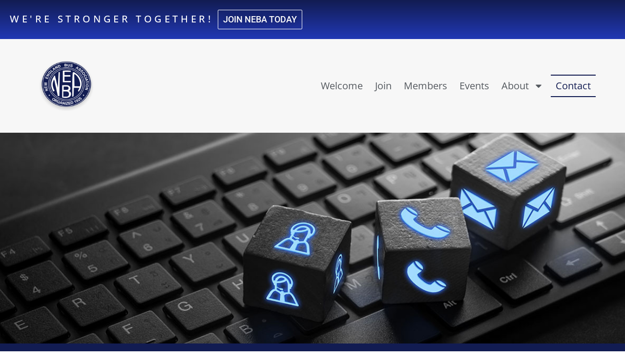

--- FILE ---
content_type: text/html; charset=UTF-8
request_url: https://newenglandbus.org/contact/
body_size: 12743
content:
<!doctype html>
<html lang="en-US">
<head>
	<meta charset="UTF-8">
	<meta name="viewport" content="width=device-width, initial-scale=1">
	<link rel="profile" href="https://gmpg.org/xfn/11">
	<meta name='robots' content='index, follow, max-image-preview:large, max-snippet:-1, max-video-preview:-1' />
	<style>img:is([sizes="auto" i], [sizes^="auto," i]) { contain-intrinsic-size: 3000px 1500px }</style>
	
	<!-- This site is optimized with the Yoast SEO plugin v26.8 - https://yoast.com/product/yoast-seo-wordpress/ -->
	<title>Contact - New England Bus Association</title>
	<link rel="canonical" href="https://newenglandbus.org/contact/" />
	<meta property="og:locale" content="en_US" />
	<meta property="og:type" content="article" />
	<meta property="og:title" content="Contact - New England Bus Association" />
	<meta property="og:description" content="Send Us A Message We love to hear from our members! Need Assistance? Reach Out To Us! Sending Mail? 10 Halifax Street Boston, MA 02130 Email Us" />
	<meta property="og:url" content="https://newenglandbus.org/contact/" />
	<meta property="og:site_name" content="New England Bus Association" />
	<meta property="article:modified_time" content="2024-05-31T14:59:57+00:00" />
	<meta property="og:image" content="https://newenglandbus.org/wp-content/uploads/2022/06/09.png" />
	<meta name="twitter:card" content="summary_large_image" />
	<meta name="twitter:label1" content="Est. reading time" />
	<meta name="twitter:data1" content="1 minute" />
	<script type="application/ld+json" class="yoast-schema-graph">{"@context":"https://schema.org","@graph":[{"@type":"WebPage","@id":"https://newenglandbus.org/contact/","url":"https://newenglandbus.org/contact/","name":"Contact - New England Bus Association","isPartOf":{"@id":"https://ub8.87a.myftpupload.com/#website"},"primaryImageOfPage":{"@id":"https://newenglandbus.org/contact/#primaryimage"},"image":{"@id":"https://newenglandbus.org/contact/#primaryimage"},"thumbnailUrl":"https://newenglandbus.org/wp-content/uploads/2022/06/09.png","datePublished":"2022-06-04T15:14:38+00:00","dateModified":"2024-05-31T14:59:57+00:00","breadcrumb":{"@id":"https://newenglandbus.org/contact/#breadcrumb"},"inLanguage":"en-US","potentialAction":[{"@type":"ReadAction","target":["https://newenglandbus.org/contact/"]}]},{"@type":"ImageObject","inLanguage":"en-US","@id":"https://newenglandbus.org/contact/#primaryimage","url":"https://newenglandbus.org/wp-content/uploads/2022/06/09.png","contentUrl":"https://newenglandbus.org/wp-content/uploads/2022/06/09.png","width":294,"height":294},{"@type":"BreadcrumbList","@id":"https://newenglandbus.org/contact/#breadcrumb","itemListElement":[{"@type":"ListItem","position":1,"name":"Home","item":"https://newenglandbus.org/"},{"@type":"ListItem","position":2,"name":"Contact"}]},{"@type":"WebSite","@id":"https://ub8.87a.myftpupload.com/#website","url":"https://ub8.87a.myftpupload.com/","name":"New England Bus Association","description":"Stronger Together in the Northeast","publisher":{"@id":"https://ub8.87a.myftpupload.com/#organization"},"potentialAction":[{"@type":"SearchAction","target":{"@type":"EntryPoint","urlTemplate":"https://ub8.87a.myftpupload.com/?s={search_term_string}"},"query-input":{"@type":"PropertyValueSpecification","valueRequired":true,"valueName":"search_term_string"}}],"inLanguage":"en-US"},{"@type":"Organization","@id":"https://ub8.87a.myftpupload.com/#organization","name":"New England Bus Association","url":"https://ub8.87a.myftpupload.com/","logo":{"@type":"ImageObject","inLanguage":"en-US","@id":"https://ub8.87a.myftpupload.com/#/schema/logo/image/","url":"https://newenglandbus.org/wp-content/uploads/2022/06/neba_directory.jpg","contentUrl":"https://newenglandbus.org/wp-content/uploads/2022/06/neba_directory.jpg","width":300,"height":225,"caption":"New England Bus Association"},"image":{"@id":"https://ub8.87a.myftpupload.com/#/schema/logo/image/"}}]}</script>
	<!-- / Yoast SEO plugin. -->


<link rel="alternate" type="application/rss+xml" title="New England Bus Association &raquo; Feed" href="https://newenglandbus.org/feed/" />
<link rel="alternate" type="application/rss+xml" title="New England Bus Association &raquo; Comments Feed" href="https://newenglandbus.org/comments/feed/" />
<link rel="alternate" type="text/calendar" title="New England Bus Association &raquo; iCal Feed" href="https://newenglandbus.org/calendar/?ical=1" />
<script>
window._wpemojiSettings = {"baseUrl":"https:\/\/s.w.org\/images\/core\/emoji\/16.0.1\/72x72\/","ext":".png","svgUrl":"https:\/\/s.w.org\/images\/core\/emoji\/16.0.1\/svg\/","svgExt":".svg","source":{"concatemoji":"https:\/\/newenglandbus.org\/wp-includes\/js\/wp-emoji-release.min.js?ver=6.8.3"}};
/*! This file is auto-generated */
!function(s,n){var o,i,e;function c(e){try{var t={supportTests:e,timestamp:(new Date).valueOf()};sessionStorage.setItem(o,JSON.stringify(t))}catch(e){}}function p(e,t,n){e.clearRect(0,0,e.canvas.width,e.canvas.height),e.fillText(t,0,0);var t=new Uint32Array(e.getImageData(0,0,e.canvas.width,e.canvas.height).data),a=(e.clearRect(0,0,e.canvas.width,e.canvas.height),e.fillText(n,0,0),new Uint32Array(e.getImageData(0,0,e.canvas.width,e.canvas.height).data));return t.every(function(e,t){return e===a[t]})}function u(e,t){e.clearRect(0,0,e.canvas.width,e.canvas.height),e.fillText(t,0,0);for(var n=e.getImageData(16,16,1,1),a=0;a<n.data.length;a++)if(0!==n.data[a])return!1;return!0}function f(e,t,n,a){switch(t){case"flag":return n(e,"\ud83c\udff3\ufe0f\u200d\u26a7\ufe0f","\ud83c\udff3\ufe0f\u200b\u26a7\ufe0f")?!1:!n(e,"\ud83c\udde8\ud83c\uddf6","\ud83c\udde8\u200b\ud83c\uddf6")&&!n(e,"\ud83c\udff4\udb40\udc67\udb40\udc62\udb40\udc65\udb40\udc6e\udb40\udc67\udb40\udc7f","\ud83c\udff4\u200b\udb40\udc67\u200b\udb40\udc62\u200b\udb40\udc65\u200b\udb40\udc6e\u200b\udb40\udc67\u200b\udb40\udc7f");case"emoji":return!a(e,"\ud83e\udedf")}return!1}function g(e,t,n,a){var r="undefined"!=typeof WorkerGlobalScope&&self instanceof WorkerGlobalScope?new OffscreenCanvas(300,150):s.createElement("canvas"),o=r.getContext("2d",{willReadFrequently:!0}),i=(o.textBaseline="top",o.font="600 32px Arial",{});return e.forEach(function(e){i[e]=t(o,e,n,a)}),i}function t(e){var t=s.createElement("script");t.src=e,t.defer=!0,s.head.appendChild(t)}"undefined"!=typeof Promise&&(o="wpEmojiSettingsSupports",i=["flag","emoji"],n.supports={everything:!0,everythingExceptFlag:!0},e=new Promise(function(e){s.addEventListener("DOMContentLoaded",e,{once:!0})}),new Promise(function(t){var n=function(){try{var e=JSON.parse(sessionStorage.getItem(o));if("object"==typeof e&&"number"==typeof e.timestamp&&(new Date).valueOf()<e.timestamp+604800&&"object"==typeof e.supportTests)return e.supportTests}catch(e){}return null}();if(!n){if("undefined"!=typeof Worker&&"undefined"!=typeof OffscreenCanvas&&"undefined"!=typeof URL&&URL.createObjectURL&&"undefined"!=typeof Blob)try{var e="postMessage("+g.toString()+"("+[JSON.stringify(i),f.toString(),p.toString(),u.toString()].join(",")+"));",a=new Blob([e],{type:"text/javascript"}),r=new Worker(URL.createObjectURL(a),{name:"wpTestEmojiSupports"});return void(r.onmessage=function(e){c(n=e.data),r.terminate(),t(n)})}catch(e){}c(n=g(i,f,p,u))}t(n)}).then(function(e){for(var t in e)n.supports[t]=e[t],n.supports.everything=n.supports.everything&&n.supports[t],"flag"!==t&&(n.supports.everythingExceptFlag=n.supports.everythingExceptFlag&&n.supports[t]);n.supports.everythingExceptFlag=n.supports.everythingExceptFlag&&!n.supports.flag,n.DOMReady=!1,n.readyCallback=function(){n.DOMReady=!0}}).then(function(){return e}).then(function(){var e;n.supports.everything||(n.readyCallback(),(e=n.source||{}).concatemoji?t(e.concatemoji):e.wpemoji&&e.twemoji&&(t(e.twemoji),t(e.wpemoji)))}))}((window,document),window._wpemojiSettings);
</script>
<style id='wp-emoji-styles-inline-css'>

	img.wp-smiley, img.emoji {
		display: inline !important;
		border: none !important;
		box-shadow: none !important;
		height: 1em !important;
		width: 1em !important;
		margin: 0 0.07em !important;
		vertical-align: -0.1em !important;
		background: none !important;
		padding: 0 !important;
	}
</style>
<link rel='stylesheet' id='Connections_Directory/Block/Carousel/Style-css' href='//newenglandbus.org/wp-content/plugins/connections/assets/dist/block/carousel/style.css?ver=1731711569' media='all' />
<link rel='stylesheet' id='Connections_Directory/Block/Team/Style-css' href='//newenglandbus.org/wp-content/plugins/connections/assets/dist/block/team/style.css?ver=1731711569' media='all' />
<style id='global-styles-inline-css'>
:root{--wp--preset--aspect-ratio--square: 1;--wp--preset--aspect-ratio--4-3: 4/3;--wp--preset--aspect-ratio--3-4: 3/4;--wp--preset--aspect-ratio--3-2: 3/2;--wp--preset--aspect-ratio--2-3: 2/3;--wp--preset--aspect-ratio--16-9: 16/9;--wp--preset--aspect-ratio--9-16: 9/16;--wp--preset--color--black: #000000;--wp--preset--color--cyan-bluish-gray: #abb8c3;--wp--preset--color--white: #ffffff;--wp--preset--color--pale-pink: #f78da7;--wp--preset--color--vivid-red: #cf2e2e;--wp--preset--color--luminous-vivid-orange: #ff6900;--wp--preset--color--luminous-vivid-amber: #fcb900;--wp--preset--color--light-green-cyan: #7bdcb5;--wp--preset--color--vivid-green-cyan: #00d084;--wp--preset--color--pale-cyan-blue: #8ed1fc;--wp--preset--color--vivid-cyan-blue: #0693e3;--wp--preset--color--vivid-purple: #9b51e0;--wp--preset--gradient--vivid-cyan-blue-to-vivid-purple: linear-gradient(135deg,rgba(6,147,227,1) 0%,rgb(155,81,224) 100%);--wp--preset--gradient--light-green-cyan-to-vivid-green-cyan: linear-gradient(135deg,rgb(122,220,180) 0%,rgb(0,208,130) 100%);--wp--preset--gradient--luminous-vivid-amber-to-luminous-vivid-orange: linear-gradient(135deg,rgba(252,185,0,1) 0%,rgba(255,105,0,1) 100%);--wp--preset--gradient--luminous-vivid-orange-to-vivid-red: linear-gradient(135deg,rgba(255,105,0,1) 0%,rgb(207,46,46) 100%);--wp--preset--gradient--very-light-gray-to-cyan-bluish-gray: linear-gradient(135deg,rgb(238,238,238) 0%,rgb(169,184,195) 100%);--wp--preset--gradient--cool-to-warm-spectrum: linear-gradient(135deg,rgb(74,234,220) 0%,rgb(151,120,209) 20%,rgb(207,42,186) 40%,rgb(238,44,130) 60%,rgb(251,105,98) 80%,rgb(254,248,76) 100%);--wp--preset--gradient--blush-light-purple: linear-gradient(135deg,rgb(255,206,236) 0%,rgb(152,150,240) 100%);--wp--preset--gradient--blush-bordeaux: linear-gradient(135deg,rgb(254,205,165) 0%,rgb(254,45,45) 50%,rgb(107,0,62) 100%);--wp--preset--gradient--luminous-dusk: linear-gradient(135deg,rgb(255,203,112) 0%,rgb(199,81,192) 50%,rgb(65,88,208) 100%);--wp--preset--gradient--pale-ocean: linear-gradient(135deg,rgb(255,245,203) 0%,rgb(182,227,212) 50%,rgb(51,167,181) 100%);--wp--preset--gradient--electric-grass: linear-gradient(135deg,rgb(202,248,128) 0%,rgb(113,206,126) 100%);--wp--preset--gradient--midnight: linear-gradient(135deg,rgb(2,3,129) 0%,rgb(40,116,252) 100%);--wp--preset--font-size--small: 13px;--wp--preset--font-size--medium: 20px;--wp--preset--font-size--large: 36px;--wp--preset--font-size--x-large: 42px;--wp--preset--spacing--20: 0.44rem;--wp--preset--spacing--30: 0.67rem;--wp--preset--spacing--40: 1rem;--wp--preset--spacing--50: 1.5rem;--wp--preset--spacing--60: 2.25rem;--wp--preset--spacing--70: 3.38rem;--wp--preset--spacing--80: 5.06rem;--wp--preset--shadow--natural: 6px 6px 9px rgba(0, 0, 0, 0.2);--wp--preset--shadow--deep: 12px 12px 50px rgba(0, 0, 0, 0.4);--wp--preset--shadow--sharp: 6px 6px 0px rgba(0, 0, 0, 0.2);--wp--preset--shadow--outlined: 6px 6px 0px -3px rgba(255, 255, 255, 1), 6px 6px rgba(0, 0, 0, 1);--wp--preset--shadow--crisp: 6px 6px 0px rgba(0, 0, 0, 1);}:root { --wp--style--global--content-size: 800px;--wp--style--global--wide-size: 1200px; }:where(body) { margin: 0; }.wp-site-blocks > .alignleft { float: left; margin-right: 2em; }.wp-site-blocks > .alignright { float: right; margin-left: 2em; }.wp-site-blocks > .aligncenter { justify-content: center; margin-left: auto; margin-right: auto; }:where(.wp-site-blocks) > * { margin-block-start: 24px; margin-block-end: 0; }:where(.wp-site-blocks) > :first-child { margin-block-start: 0; }:where(.wp-site-blocks) > :last-child { margin-block-end: 0; }:root { --wp--style--block-gap: 24px; }:root :where(.is-layout-flow) > :first-child{margin-block-start: 0;}:root :where(.is-layout-flow) > :last-child{margin-block-end: 0;}:root :where(.is-layout-flow) > *{margin-block-start: 24px;margin-block-end: 0;}:root :where(.is-layout-constrained) > :first-child{margin-block-start: 0;}:root :where(.is-layout-constrained) > :last-child{margin-block-end: 0;}:root :where(.is-layout-constrained) > *{margin-block-start: 24px;margin-block-end: 0;}:root :where(.is-layout-flex){gap: 24px;}:root :where(.is-layout-grid){gap: 24px;}.is-layout-flow > .alignleft{float: left;margin-inline-start: 0;margin-inline-end: 2em;}.is-layout-flow > .alignright{float: right;margin-inline-start: 2em;margin-inline-end: 0;}.is-layout-flow > .aligncenter{margin-left: auto !important;margin-right: auto !important;}.is-layout-constrained > .alignleft{float: left;margin-inline-start: 0;margin-inline-end: 2em;}.is-layout-constrained > .alignright{float: right;margin-inline-start: 2em;margin-inline-end: 0;}.is-layout-constrained > .aligncenter{margin-left: auto !important;margin-right: auto !important;}.is-layout-constrained > :where(:not(.alignleft):not(.alignright):not(.alignfull)){max-width: var(--wp--style--global--content-size);margin-left: auto !important;margin-right: auto !important;}.is-layout-constrained > .alignwide{max-width: var(--wp--style--global--wide-size);}body .is-layout-flex{display: flex;}.is-layout-flex{flex-wrap: wrap;align-items: center;}.is-layout-flex > :is(*, div){margin: 0;}body .is-layout-grid{display: grid;}.is-layout-grid > :is(*, div){margin: 0;}body{padding-top: 0px;padding-right: 0px;padding-bottom: 0px;padding-left: 0px;}a:where(:not(.wp-element-button)){text-decoration: underline;}:root :where(.wp-element-button, .wp-block-button__link){background-color: #32373c;border-width: 0;color: #fff;font-family: inherit;font-size: inherit;line-height: inherit;padding: calc(0.667em + 2px) calc(1.333em + 2px);text-decoration: none;}.has-black-color{color: var(--wp--preset--color--black) !important;}.has-cyan-bluish-gray-color{color: var(--wp--preset--color--cyan-bluish-gray) !important;}.has-white-color{color: var(--wp--preset--color--white) !important;}.has-pale-pink-color{color: var(--wp--preset--color--pale-pink) !important;}.has-vivid-red-color{color: var(--wp--preset--color--vivid-red) !important;}.has-luminous-vivid-orange-color{color: var(--wp--preset--color--luminous-vivid-orange) !important;}.has-luminous-vivid-amber-color{color: var(--wp--preset--color--luminous-vivid-amber) !important;}.has-light-green-cyan-color{color: var(--wp--preset--color--light-green-cyan) !important;}.has-vivid-green-cyan-color{color: var(--wp--preset--color--vivid-green-cyan) !important;}.has-pale-cyan-blue-color{color: var(--wp--preset--color--pale-cyan-blue) !important;}.has-vivid-cyan-blue-color{color: var(--wp--preset--color--vivid-cyan-blue) !important;}.has-vivid-purple-color{color: var(--wp--preset--color--vivid-purple) !important;}.has-black-background-color{background-color: var(--wp--preset--color--black) !important;}.has-cyan-bluish-gray-background-color{background-color: var(--wp--preset--color--cyan-bluish-gray) !important;}.has-white-background-color{background-color: var(--wp--preset--color--white) !important;}.has-pale-pink-background-color{background-color: var(--wp--preset--color--pale-pink) !important;}.has-vivid-red-background-color{background-color: var(--wp--preset--color--vivid-red) !important;}.has-luminous-vivid-orange-background-color{background-color: var(--wp--preset--color--luminous-vivid-orange) !important;}.has-luminous-vivid-amber-background-color{background-color: var(--wp--preset--color--luminous-vivid-amber) !important;}.has-light-green-cyan-background-color{background-color: var(--wp--preset--color--light-green-cyan) !important;}.has-vivid-green-cyan-background-color{background-color: var(--wp--preset--color--vivid-green-cyan) !important;}.has-pale-cyan-blue-background-color{background-color: var(--wp--preset--color--pale-cyan-blue) !important;}.has-vivid-cyan-blue-background-color{background-color: var(--wp--preset--color--vivid-cyan-blue) !important;}.has-vivid-purple-background-color{background-color: var(--wp--preset--color--vivid-purple) !important;}.has-black-border-color{border-color: var(--wp--preset--color--black) !important;}.has-cyan-bluish-gray-border-color{border-color: var(--wp--preset--color--cyan-bluish-gray) !important;}.has-white-border-color{border-color: var(--wp--preset--color--white) !important;}.has-pale-pink-border-color{border-color: var(--wp--preset--color--pale-pink) !important;}.has-vivid-red-border-color{border-color: var(--wp--preset--color--vivid-red) !important;}.has-luminous-vivid-orange-border-color{border-color: var(--wp--preset--color--luminous-vivid-orange) !important;}.has-luminous-vivid-amber-border-color{border-color: var(--wp--preset--color--luminous-vivid-amber) !important;}.has-light-green-cyan-border-color{border-color: var(--wp--preset--color--light-green-cyan) !important;}.has-vivid-green-cyan-border-color{border-color: var(--wp--preset--color--vivid-green-cyan) !important;}.has-pale-cyan-blue-border-color{border-color: var(--wp--preset--color--pale-cyan-blue) !important;}.has-vivid-cyan-blue-border-color{border-color: var(--wp--preset--color--vivid-cyan-blue) !important;}.has-vivid-purple-border-color{border-color: var(--wp--preset--color--vivid-purple) !important;}.has-vivid-cyan-blue-to-vivid-purple-gradient-background{background: var(--wp--preset--gradient--vivid-cyan-blue-to-vivid-purple) !important;}.has-light-green-cyan-to-vivid-green-cyan-gradient-background{background: var(--wp--preset--gradient--light-green-cyan-to-vivid-green-cyan) !important;}.has-luminous-vivid-amber-to-luminous-vivid-orange-gradient-background{background: var(--wp--preset--gradient--luminous-vivid-amber-to-luminous-vivid-orange) !important;}.has-luminous-vivid-orange-to-vivid-red-gradient-background{background: var(--wp--preset--gradient--luminous-vivid-orange-to-vivid-red) !important;}.has-very-light-gray-to-cyan-bluish-gray-gradient-background{background: var(--wp--preset--gradient--very-light-gray-to-cyan-bluish-gray) !important;}.has-cool-to-warm-spectrum-gradient-background{background: var(--wp--preset--gradient--cool-to-warm-spectrum) !important;}.has-blush-light-purple-gradient-background{background: var(--wp--preset--gradient--blush-light-purple) !important;}.has-blush-bordeaux-gradient-background{background: var(--wp--preset--gradient--blush-bordeaux) !important;}.has-luminous-dusk-gradient-background{background: var(--wp--preset--gradient--luminous-dusk) !important;}.has-pale-ocean-gradient-background{background: var(--wp--preset--gradient--pale-ocean) !important;}.has-electric-grass-gradient-background{background: var(--wp--preset--gradient--electric-grass) !important;}.has-midnight-gradient-background{background: var(--wp--preset--gradient--midnight) !important;}.has-small-font-size{font-size: var(--wp--preset--font-size--small) !important;}.has-medium-font-size{font-size: var(--wp--preset--font-size--medium) !important;}.has-large-font-size{font-size: var(--wp--preset--font-size--large) !important;}.has-x-large-font-size{font-size: var(--wp--preset--font-size--x-large) !important;}
:root :where(.wp-block-pullquote){font-size: 1.5em;line-height: 1.6;}
</style>
<link rel='stylesheet' id='tribe-events-v2-single-skeleton-css' href='https://newenglandbus.org/wp-content/plugins/the-events-calendar/build/css/tribe-events-single-skeleton.css?ver=6.15.14' media='all' />
<link rel='stylesheet' id='tribe-events-v2-single-skeleton-full-css' href='https://newenglandbus.org/wp-content/plugins/the-events-calendar/build/css/tribe-events-single-full.css?ver=6.15.14' media='all' />
<link rel='stylesheet' id='tec-events-elementor-widgets-base-styles-css' href='https://newenglandbus.org/wp-content/plugins/the-events-calendar/build/css/integrations/plugins/elementor/widgets/widget-base.css?ver=6.15.14' media='all' />
<link rel='stylesheet' id='cn-category-images-css' href='//newenglandbus.org/wp-content/plugins/connections-enhanced-categories/assets/css/cn-category-images.min.css?ver=6.8.3' media='all' />
<link rel='stylesheet' id='wp-components-css' href='https://newenglandbus.org/wp-includes/css/dist/components/style.min.css?ver=6.8.3' media='all' />
<link rel='stylesheet' id='godaddy-styles-css' href='https://newenglandbus.org/wp-content/mu-plugins/vendor/wpex/godaddy-launch/includes/Dependencies/GoDaddy/Styles/build/latest.css?ver=2.0.2' media='all' />
<link rel='stylesheet' id='hello-elementor-css' href='https://newenglandbus.org/wp-content/themes/hello-elementor/assets/css/reset.css?ver=3.4.6' media='all' />
<link rel='stylesheet' id='hello-elementor-theme-style-css' href='https://newenglandbus.org/wp-content/themes/hello-elementor/assets/css/theme.css?ver=3.4.6' media='all' />
<link rel='stylesheet' id='hello-elementor-header-footer-css' href='https://newenglandbus.org/wp-content/themes/hello-elementor/assets/css/header-footer.css?ver=3.4.6' media='all' />
<link rel='stylesheet' id='elementor-frontend-css' href='https://newenglandbus.org/wp-content/plugins/elementor/assets/css/frontend.min.css?ver=3.34.2' media='all' />
<link rel='stylesheet' id='widget-heading-css' href='https://newenglandbus.org/wp-content/plugins/elementor/assets/css/widget-heading.min.css?ver=3.34.2' media='all' />
<link rel='stylesheet' id='widget-image-css' href='https://newenglandbus.org/wp-content/plugins/elementor/assets/css/widget-image.min.css?ver=3.34.2' media='all' />
<link rel='stylesheet' id='widget-nav-menu-css' href='https://newenglandbus.org/wp-content/plugins/elementor-pro/assets/css/widget-nav-menu.min.css?ver=3.34.2' media='all' />
<link rel='stylesheet' id='elementor-post-5-css' href='https://newenglandbus.org/wp-content/uploads/elementor/css/post-5.css?ver=1769266067' media='all' />
<link rel='stylesheet' id='widget-form-css' href='https://newenglandbus.org/wp-content/plugins/elementor-pro/assets/css/widget-form.min.css?ver=3.34.2' media='all' />
<link rel='stylesheet' id='elementor-post-198-css' href='https://newenglandbus.org/wp-content/uploads/elementor/css/post-198.css?ver=1769267725' media='all' />
<link rel='stylesheet' id='elementor-post-1325-css' href='https://newenglandbus.org/wp-content/uploads/elementor/css/post-1325.css?ver=1769266067' media='all' />
<link rel='stylesheet' id='elementor-post-2303-css' href='https://newenglandbus.org/wp-content/uploads/elementor/css/post-2303.css?ver=1769266067' media='all' />
<link rel='stylesheet' id='cn-public-css' href='//newenglandbus.org/wp-content/plugins/connections/assets/dist/frontend/style.css?ver=10.4.66-1731711569' media='all' />
<link rel='stylesheet' id='cnt-cmap-css' href='//newenglandbus.org/wp-content/plugins/connections-cmap/cmap.min.css?ver=5.6' media='all' />
<style id='cnt-cmap-inline-css'>
/* cMap Template Customizer Custom Styles */
#cn-cmap .cn-list-row h2 .fn,
#cn-cmap .cn-list-row-alternate h2 .fn {
	color: #121c52;
}
#cn-cmap .cn-list-row,
#cn-cmap .cn-list-row-alternate {
	color: #000;
}
#cn-cmap span.contact-label,
#cn-cmap span.cn-relation-label,
#cn-cmap span.adr span.address-name,
#cn-cmap span.tel span.phone-name,
#cn-cmap span.email span.email-name,
#cn-cmap span.im-network span.im-name,
#cn-cmap span.link span.link-name,
#cn-cmap span.cn-date span.date-name {
	color: #235e9e;
}
#cn-cmap .cn-list-row a,
#cn-cmap .cn-list-row a:visited,
#cn-cmap .cn-list-row-alternate a,
#cn-cmap .cn-list-row-alternate a:visited {
	color: #121c52;
}
#cn-cmap .cn-content-tray .cn-bio-tray,
#cn-cmap .cn-content-tray .cn-note-tray,
#cn-cmap .cn-content-tray .cn-gmap {
	background-color: #F1F1F1;
}
#cn-cmap .cn-content-tray {
	color: #121c52;
}
#cn-cmap .cn-content-tray a,
#cn-cmap .cn-content-tray a:visited {
	color: #235e9e;
}
</style>
<link rel='stylesheet' id='cnt-profile-css' href='//newenglandbus.org/wp-content/plugins/connections/templates/profile/profile.css?ver=3.0' media='all' />
<link rel='stylesheet' id='cn-brandicons-css' href='//newenglandbus.org/wp-content/plugins/connections/assets/vendor/icomoon-brands/style.css?ver=10.4.66' media='all' />
<style id='cn-brandicons-inline-css'>
i[class^=cn-brandicon]::before { color: #FFFFFF; }
i[class^=cn-brandicon]:hover::before { color: #FFFFFF; }
i[class^='cn-brandicon'] { background-color: #BEBDBD; }
i[class^='cn-brandicon']:hover { background-color: #E8E8E8; }
i[class^=cn-brandicon] { border-radius: 50%; }
</style>
<link rel='stylesheet' id='cn-chosen-css' href='//newenglandbus.org/wp-content/plugins/connections/assets/vendor/chosen/chosen.min.css?ver=1.8.7' media='all' />
<link rel='stylesheet' id='elementor-gf-local-roboto-css' href='https://newenglandbus.org/wp-content/uploads/elementor/google-fonts/css/roboto.css?ver=1742598011' media='all' />
<link rel='stylesheet' id='elementor-gf-local-robotoslab-css' href='https://newenglandbus.org/wp-content/uploads/elementor/google-fonts/css/robotoslab.css?ver=1742598022' media='all' />
<link rel='stylesheet' id='elementor-gf-local-opensans-css' href='https://newenglandbus.org/wp-content/uploads/elementor/google-fonts/css/opensans.css?ver=1742598034' media='all' />
<link rel='stylesheet' id='elementor-gf-local-robotocondensed-css' href='https://newenglandbus.org/wp-content/uploads/elementor/google-fonts/css/robotocondensed.css?ver=1742598047' media='all' />
<!--n2css--><!--n2js--><script src="https://newenglandbus.org/wp-includes/js/jquery/jquery.min.js?ver=3.7.1" id="jquery-core-js"></script>
<script src="https://newenglandbus.org/wp-includes/js/jquery/jquery-migrate.min.js?ver=3.4.1" id="jquery-migrate-js"></script>
<link rel="https://api.w.org/" href="https://newenglandbus.org/wp-json/" /><link rel="alternate" title="JSON" type="application/json" href="https://newenglandbus.org/wp-json/wp/v2/pages/198" /><link rel="EditURI" type="application/rsd+xml" title="RSD" href="https://newenglandbus.org/xmlrpc.php?rsd" />
<link rel='shortlink' href='https://newenglandbus.org/?p=198' />
<link rel="alternate" title="oEmbed (JSON)" type="application/json+oembed" href="https://newenglandbus.org/wp-json/oembed/1.0/embed?url=https%3A%2F%2Fnewenglandbus.org%2Fcontact%2F" />
<link rel="alternate" title="oEmbed (XML)" type="text/xml+oembed" href="https://newenglandbus.org/wp-json/oembed/1.0/embed?url=https%3A%2F%2Fnewenglandbus.org%2Fcontact%2F&#038;format=xml" />
<meta name="tec-api-version" content="v1"><meta name="tec-api-origin" content="https://newenglandbus.org"><link rel="alternate" href="https://newenglandbus.org/wp-json/tribe/events/v1/" /><meta name="generator" content="Elementor 3.34.2; features: e_font_icon_svg, additional_custom_breakpoints; settings: css_print_method-external, google_font-enabled, font_display-auto">
			<style>
				.e-con.e-parent:nth-of-type(n+4):not(.e-lazyloaded):not(.e-no-lazyload),
				.e-con.e-parent:nth-of-type(n+4):not(.e-lazyloaded):not(.e-no-lazyload) * {
					background-image: none !important;
				}
				@media screen and (max-height: 1024px) {
					.e-con.e-parent:nth-of-type(n+3):not(.e-lazyloaded):not(.e-no-lazyload),
					.e-con.e-parent:nth-of-type(n+3):not(.e-lazyloaded):not(.e-no-lazyload) * {
						background-image: none !important;
					}
				}
				@media screen and (max-height: 640px) {
					.e-con.e-parent:nth-of-type(n+2):not(.e-lazyloaded):not(.e-no-lazyload),
					.e-con.e-parent:nth-of-type(n+2):not(.e-lazyloaded):not(.e-no-lazyload) * {
						background-image: none !important;
					}
				}
			</style>
			<link rel="icon" href="https://newenglandbus.org/wp-content/uploads/2023/12/Scholarship-Logo-150x150.png" sizes="32x32" />
<link rel="icon" href="https://newenglandbus.org/wp-content/uploads/2023/12/elementor/thumbs/Scholarship-Logo-qgtjkv5p4km5oc9ld5f5hwse7f5ccepsmvww8ekvdc.png" sizes="192x192" />
<link rel="apple-touch-icon" href="https://newenglandbus.org/wp-content/uploads/2023/12/elementor/thumbs/Scholarship-Logo-qgtjkv5p4km5oc9ld5f5hwse7f5ccepsmvww8ekvdc.png" />
<meta name="msapplication-TileImage" content="https://newenglandbus.org/wp-content/uploads/2023/12/Scholarship-Logo-300x300.png" />
</head>
<body class="wp-singular page-template-default page page-id-198 wp-embed-responsive wp-theme-hello-elementor tribe-no-js hello-elementor-default elementor-default elementor-kit-5 elementor-page elementor-page-198">


<a class="skip-link screen-reader-text" href="#content">Skip to content</a>

		<header data-elementor-type="header" data-elementor-id="1325" class="elementor elementor-1325 elementor-location-header" data-elementor-post-type="elementor_library">
			<header class="elementor-element elementor-element-fbc249c e-con-full e-flex e-con e-parent" data-id="fbc249c" data-element_type="container" data-settings="{&quot;background_background&quot;:&quot;gradient&quot;}">
		<div class="elementor-element elementor-element-0d32a2e e-con-full e-flex e-con e-child" data-id="0d32a2e" data-element_type="container">
				<div class="elementor-element elementor-element-e89ca42 elementor-widget elementor-widget-heading" data-id="e89ca42" data-element_type="widget" data-widget_type="heading.default">
				<div class="elementor-widget-container">
					<h2 class="elementor-heading-title elementor-size-default">We're Stronger Together!</h2>				</div>
				</div>
				<div class="elementor-element elementor-element-6773096 elementor-mobile-align-center elementor-align-right elementor-widget elementor-widget-button" data-id="6773096" data-element_type="widget" data-widget_type="button.default">
				<div class="elementor-widget-container">
									<div class="elementor-button-wrapper">
					<a class="elementor-button elementor-button-link elementor-size-lg" href="https://newenglandbus.org/wp-content/uploads/2023/05/NEBA-Membership-Application.pdf" target="_blank">
						<span class="elementor-button-content-wrapper">
									<span class="elementor-button-text">JOIN NEBA TODAY</span>
					</span>
					</a>
				</div>
								</div>
				</div>
				</div>
				</header>
		<header class="elementor-element elementor-element-d1c3e3c e-con-full e-flex e-con e-parent" data-id="d1c3e3c" data-element_type="container" data-settings="{&quot;background_background&quot;:&quot;classic&quot;}">
		<div class="elementor-element elementor-element-545a68b e-con-full e-flex e-con e-child" data-id="545a68b" data-element_type="container">
				<div class="elementor-element elementor-element-2eb6620 elementor-widget elementor-widget-image" data-id="2eb6620" data-element_type="widget" data-widget_type="image.default">
				<div class="elementor-widget-container">
																<a href="https://newenglandbus.org/">
							<img width="600" height="560" src="https://newenglandbus.org/wp-content/uploads/2022/06/logo.png" class="attachment-full size-full wp-image-47" alt="" srcset="https://newenglandbus.org/wp-content/uploads/2022/06/logo.png 600w, https://newenglandbus.org/wp-content/uploads/2022/06/logo-300x280.png 300w" sizes="(max-width: 600px) 100vw, 600px" />								</a>
															</div>
				</div>
				</div>
		<header class="elementor-element elementor-element-2f17ef5 e-con-full e-flex e-con e-child" data-id="2f17ef5" data-element_type="container">
				<div class="elementor-element elementor-element-87dcf31 elementor-nav-menu__align-end elementor-nav-menu--dropdown-tablet elementor-nav-menu__text-align-aside elementor-nav-menu--toggle elementor-nav-menu--burger elementor-widget elementor-widget-nav-menu" data-id="87dcf31" data-element_type="widget" data-settings="{&quot;layout&quot;:&quot;horizontal&quot;,&quot;submenu_icon&quot;:{&quot;value&quot;:&quot;&lt;svg aria-hidden=\&quot;true\&quot; class=\&quot;e-font-icon-svg e-fas-caret-down\&quot; viewBox=\&quot;0 0 320 512\&quot; xmlns=\&quot;http:\/\/www.w3.org\/2000\/svg\&quot;&gt;&lt;path d=\&quot;M31.3 192h257.3c17.8 0 26.7 21.5 14.1 34.1L174.1 354.8c-7.8 7.8-20.5 7.8-28.3 0L17.2 226.1C4.6 213.5 13.5 192 31.3 192z\&quot;&gt;&lt;\/path&gt;&lt;\/svg&gt;&quot;,&quot;library&quot;:&quot;fa-solid&quot;},&quot;toggle&quot;:&quot;burger&quot;}" data-widget_type="nav-menu.default">
				<div class="elementor-widget-container">
								<nav aria-label="Menu" class="elementor-nav-menu--main elementor-nav-menu__container elementor-nav-menu--layout-horizontal e--pointer-double-line e--animation-fade">
				<ul id="menu-1-87dcf31" class="elementor-nav-menu"><li class="menu-item menu-item-type-post_type menu-item-object-page menu-item-home menu-item-314"><a href="https://newenglandbus.org/" class="elementor-item">Welcome</a></li>
<li class="menu-item menu-item-type-post_type menu-item-object-page menu-item-315"><a href="https://newenglandbus.org/join/" class="elementor-item">Join</a></li>
<li class="menu-item menu-item-type-post_type menu-item-object-page menu-item-1271"><a href="https://newenglandbus.org/members/" class="elementor-item">Members</a></li>
<li class="menu-item menu-item-type-post_type menu-item-object-page menu-item-316"><a href="https://newenglandbus.org/events/" class="elementor-item">Events</a></li>
<li class="menu-item menu-item-type-post_type menu-item-object-page menu-item-has-children menu-item-317"><a href="https://newenglandbus.org/about/" class="elementor-item">About</a>
<ul class="sub-menu elementor-nav-menu--dropdown">
	<li class="menu-item menu-item-type-post_type menu-item-object-page menu-item-1579"><a href="https://newenglandbus.org/board-members/" class="elementor-sub-item">The Board</a></li>
</ul>
</li>
<li class="menu-item menu-item-type-post_type menu-item-object-page current-menu-item page_item page-item-198 current_page_item menu-item-318"><a href="https://newenglandbus.org/contact/" aria-current="page" class="elementor-item elementor-item-active">Contact</a></li>
</ul>			</nav>
					<div class="elementor-menu-toggle" role="button" tabindex="0" aria-label="Menu Toggle" aria-expanded="false">
			<svg aria-hidden="true" role="presentation" class="elementor-menu-toggle__icon--open e-font-icon-svg e-eicon-menu-bar" viewBox="0 0 1000 1000" xmlns="http://www.w3.org/2000/svg"><path d="M104 333H896C929 333 958 304 958 271S929 208 896 208H104C71 208 42 237 42 271S71 333 104 333ZM104 583H896C929 583 958 554 958 521S929 458 896 458H104C71 458 42 487 42 521S71 583 104 583ZM104 833H896C929 833 958 804 958 771S929 708 896 708H104C71 708 42 737 42 771S71 833 104 833Z"></path></svg><svg aria-hidden="true" role="presentation" class="elementor-menu-toggle__icon--close e-font-icon-svg e-eicon-close" viewBox="0 0 1000 1000" xmlns="http://www.w3.org/2000/svg"><path d="M742 167L500 408 258 167C246 154 233 150 217 150 196 150 179 158 167 167 154 179 150 196 150 212 150 229 154 242 171 254L408 500 167 742C138 771 138 800 167 829 196 858 225 858 254 829L496 587 738 829C750 842 767 846 783 846 800 846 817 842 829 829 842 817 846 804 846 783 846 767 842 750 829 737L588 500 833 258C863 229 863 200 833 171 804 137 775 137 742 167Z"></path></svg>		</div>
					<nav class="elementor-nav-menu--dropdown elementor-nav-menu__container" aria-hidden="true">
				<ul id="menu-2-87dcf31" class="elementor-nav-menu"><li class="menu-item menu-item-type-post_type menu-item-object-page menu-item-home menu-item-314"><a href="https://newenglandbus.org/" class="elementor-item" tabindex="-1">Welcome</a></li>
<li class="menu-item menu-item-type-post_type menu-item-object-page menu-item-315"><a href="https://newenglandbus.org/join/" class="elementor-item" tabindex="-1">Join</a></li>
<li class="menu-item menu-item-type-post_type menu-item-object-page menu-item-1271"><a href="https://newenglandbus.org/members/" class="elementor-item" tabindex="-1">Members</a></li>
<li class="menu-item menu-item-type-post_type menu-item-object-page menu-item-316"><a href="https://newenglandbus.org/events/" class="elementor-item" tabindex="-1">Events</a></li>
<li class="menu-item menu-item-type-post_type menu-item-object-page menu-item-has-children menu-item-317"><a href="https://newenglandbus.org/about/" class="elementor-item" tabindex="-1">About</a>
<ul class="sub-menu elementor-nav-menu--dropdown">
	<li class="menu-item menu-item-type-post_type menu-item-object-page menu-item-1579"><a href="https://newenglandbus.org/board-members/" class="elementor-sub-item" tabindex="-1">The Board</a></li>
</ul>
</li>
<li class="menu-item menu-item-type-post_type menu-item-object-page current-menu-item page_item page-item-198 current_page_item menu-item-318"><a href="https://newenglandbus.org/contact/" aria-current="page" class="elementor-item elementor-item-active" tabindex="-1">Contact</a></li>
</ul>			</nav>
						</div>
				</div>
				</header>
				</header>
				</header>
		
<main id="content" class="site-main post-198 page type-page status-publish hentry">

	
	<div class="page-content">
				<div data-elementor-type="wp-page" data-elementor-id="198" class="elementor elementor-198" data-elementor-post-type="page">
				<div class="elementor-element elementor-element-1073fa15 e-con-full e-flex e-con e-parent" data-id="1073fa15" data-element_type="container" data-settings="{&quot;background_background&quot;:&quot;classic&quot;}">
				</div>
		<div class="elementor-element elementor-element-7e85793b e-flex e-con-boxed e-con e-parent" data-id="7e85793b" data-element_type="container" data-settings="{&quot;background_background&quot;:&quot;classic&quot;}">
					<div class="e-con-inner">
		<div class="elementor-element elementor-element-2dbdc110 e-con-full e-flex e-con e-child" data-id="2dbdc110" data-element_type="container" data-settings="{&quot;background_background&quot;:&quot;classic&quot;}">
				<div class="elementor-element elementor-element-451411d5 elementor-widget elementor-widget-heading" data-id="451411d5" data-element_type="widget" data-widget_type="heading.default">
				<div class="elementor-widget-container">
					<p class="elementor-heading-title elementor-size-default">Send Us A Message</p>				</div>
				</div>
				<div class="elementor-element elementor-element-45957cb0 elementor-widget elementor-widget-heading" data-id="45957cb0" data-element_type="widget" data-widget_type="heading.default">
				<div class="elementor-widget-container">
					<p class="elementor-heading-title elementor-size-default"> We love to hear from our members!</p>				</div>
				</div>
				<div class="elementor-element elementor-element-1c7de1e7 elementor-button-align-stretch elementor-widget elementor-widget-form" data-id="1c7de1e7" data-element_type="widget" data-settings="{&quot;step_next_label&quot;:&quot;Next&quot;,&quot;step_previous_label&quot;:&quot;Previous&quot;,&quot;button_width&quot;:&quot;100&quot;,&quot;step_type&quot;:&quot;number_text&quot;,&quot;step_icon_shape&quot;:&quot;circle&quot;}" data-widget_type="form.default">
				<div class="elementor-widget-container">
							<form class="elementor-form" method="post" id="contact" name="Contact Us" aria-label="Contact Us">
			<input type="hidden" name="post_id" value="198"/>
			<input type="hidden" name="form_id" value="1c7de1e7"/>
			<input type="hidden" name="referer_title" value="Contact - New England Bus Association" />

							<input type="hidden" name="queried_id" value="198"/>
			
			<div class="elementor-form-fields-wrapper elementor-labels-above">
								<div class="elementor-field-type-text elementor-field-group elementor-column elementor-field-group-name elementor-col-100 elementor-field-required elementor-mark-required">
												<label for="form-field-name" class="elementor-field-label">
								Name							</label>
														<input size="1" type="text" name="form_fields[name]" id="form-field-name" class="elementor-field elementor-size-sm  elementor-field-textual" placeholder="Name" required="required">
											</div>
								<div class="elementor-field-type-text elementor-field-group elementor-column elementor-field-group-field_671b1cd elementor-col-100">
												<label for="form-field-field_671b1cd" class="elementor-field-label">
								Title							</label>
														<input size="1" type="text" name="form_fields[field_671b1cd]" id="form-field-field_671b1cd" class="elementor-field elementor-size-sm  elementor-field-textual" placeholder="Title">
											</div>
								<div class="elementor-field-type-text elementor-field-group elementor-column elementor-field-group-field_c60ed7c elementor-col-100 elementor-field-required elementor-mark-required">
												<label for="form-field-field_c60ed7c" class="elementor-field-label">
								Company							</label>
														<input size="1" type="text" name="form_fields[field_c60ed7c]" id="form-field-field_c60ed7c" class="elementor-field elementor-size-sm  elementor-field-textual" placeholder="Company" required="required">
											</div>
								<div class="elementor-field-type-number elementor-field-group elementor-column elementor-field-group-field_eec4a29 elementor-col-100">
												<label for="form-field-field_eec4a29" class="elementor-field-label">
								Phone Number							</label>
									<input type="number" name="form_fields[field_eec4a29]" id="form-field-field_eec4a29" class="elementor-field elementor-size-sm  elementor-field-textual" placeholder="Phone" min="" max="" >
						</div>
								<div class="elementor-field-type-text elementor-field-group elementor-column elementor-field-group-field_4663f86 elementor-col-100 elementor-field-required elementor-mark-required">
												<label for="form-field-field_4663f86" class="elementor-field-label">
								Email							</label>
														<input size="1" type="text" name="form_fields[field_4663f86]" id="form-field-field_4663f86" class="elementor-field elementor-size-sm  elementor-field-textual" placeholder="Email" required="required">
											</div>
								<div class="elementor-field-type-textarea elementor-field-group elementor-column elementor-field-group-message elementor-col-100">
												<label for="form-field-message" class="elementor-field-label">
								Message							</label>
						<textarea class="elementor-field-textual elementor-field  elementor-size-sm" name="form_fields[message]" id="form-field-message" rows="4" placeholder="Message"></textarea>				</div>
								<div class="elementor-field-group elementor-column elementor-field-type-submit elementor-col-100 e-form__buttons">
					<button class="elementor-button elementor-size-sm" type="submit">
						<span class="elementor-button-content-wrapper">
																						<span class="elementor-button-text">Send Your Message</span>
													</span>
					</button>
				</div>
			</div>
		</form>
						</div>
				</div>
				</div>
		<div class="elementor-element elementor-element-5c0bcfb1 e-con-full e-flex e-con e-child" data-id="5c0bcfb1" data-element_type="container" data-settings="{&quot;background_background&quot;:&quot;classic&quot;}">
				<div class="elementor-element elementor-element-79021c84 elementor-widget elementor-widget-heading" data-id="79021c84" data-element_type="widget" data-widget_type="heading.default">
				<div class="elementor-widget-container">
					<p class="elementor-heading-title elementor-size-default">Need Assistance? <br> Reach Out To Us!</p>				</div>
				</div>
				<div class="elementor-element elementor-element-72b26734 elementor-widget elementor-widget-image" data-id="72b26734" data-element_type="widget" data-widget_type="image.default">
				<div class="elementor-widget-container">
																<a href="mailto:info@newenglandbus.org" target="_blank">
							<img fetchpriority="high" decoding="async" width="294" height="294" src="https://newenglandbus.org/wp-content/uploads/2022/06/09.png" class="attachment-medium size-medium wp-image-201" alt="" srcset="https://newenglandbus.org/wp-content/uploads/2022/06/09.png 294w, https://newenglandbus.org/wp-content/uploads/2022/06/09-150x150.png 150w" sizes="(max-width: 294px) 100vw, 294px" />								</a>
															</div>
				</div>
				<div class="elementor-element elementor-element-4d1d386 elementor-widget elementor-widget-heading" data-id="4d1d386" data-element_type="widget" data-widget_type="heading.default">
				<div class="elementor-widget-container">
					<p class="elementor-heading-title elementor-size-default">Sending Mail? <br><br> 10 Halifax Street <br>
Boston, MA  02130</p>				</div>
				</div>
				<div class="elementor-element elementor-element-14e5e76d elementor-widget elementor-widget-heading" data-id="14e5e76d" data-element_type="widget" data-widget_type="heading.default">
				<div class="elementor-widget-container">
					<p class="elementor-heading-title elementor-size-default"><a href="mailto:info@newenglandbus.org" target="_blank">Email Us </a></p>				</div>
				</div>
				</div>
					</div>
				</div>
				</div>
		
		
			</div>

	
</main>

			<footer data-elementor-type="footer" data-elementor-id="2303" class="elementor elementor-2303 elementor-location-footer" data-elementor-post-type="elementor_library">
			<footer class="elementor-element elementor-element-d01c96c e-con-full e-flex e-con e-parent" data-id="d01c96c" data-element_type="container" data-settings="{&quot;background_background&quot;:&quot;classic&quot;}">
		<div class="elementor-element elementor-element-6c699f1 e-con-full e-flex e-con e-child" data-id="6c699f1" data-element_type="container">
				<div class="elementor-element elementor-element-1f14294 elementor-widget elementor-widget-heading" data-id="1f14294" data-element_type="widget" data-widget_type="heading.default">
				<div class="elementor-widget-container">
					<h2 class="elementor-heading-title elementor-size-default">NewEnglandBus.org</h2>				</div>
				</div>
				</div>
		<div class="elementor-element elementor-element-65b3582 e-con-full e-flex e-con e-child" data-id="65b3582" data-element_type="container">
				<div class="elementor-element elementor-element-6273063 elementor-widget elementor-widget-heading" data-id="6273063" data-element_type="widget" data-widget_type="heading.default">
				<div class="elementor-widget-container">
					<h2 class="elementor-heading-title elementor-size-default"><a href="mailto:nebainformation@gmail.com" target="_blank">Email Us</a></h2>				</div>
				</div>
				</div>
		<div class="elementor-element elementor-element-ee5899d e-con-full e-flex e-con e-child" data-id="ee5899d" data-element_type="container">
				<div class="elementor-element elementor-element-78d777e elementor-widget elementor-widget-heading" data-id="78d777e" data-element_type="widget" data-widget_type="heading.default">
				<div class="elementor-widget-container">
					<h2 class="elementor-heading-title elementor-size-default"><a href="https://newenglandbus.org/wp-content/uploads/2022/06/privacy_web.pdf" target="_blank">Privacy</a></h2>				</div>
				</div>
				</div>
		<div class="elementor-element elementor-element-3526f94 e-con-full e-flex e-con e-child" data-id="3526f94" data-element_type="container">
				<div class="elementor-element elementor-element-926293b elementor-widget elementor-widget-heading" data-id="926293b" data-element_type="widget" data-widget_type="heading.default">
				<div class="elementor-widget-container">
					<h2 class="elementor-heading-title elementor-size-default"><a href="https://newenglandbus.org/wp-content/uploads/2022/06/terms_web.pdf" target="_blank">Terms of Service</a></h2>				</div>
				</div>
				</div>
				</footer>
		<footer class="elementor-element elementor-element-679ed7d e-con-full e-flex e-con e-parent" data-id="679ed7d" data-element_type="container" data-settings="{&quot;background_background&quot;:&quot;classic&quot;}">
				<div class="elementor-element elementor-element-f012791 elementor-widget elementor-widget-heading" data-id="f012791" data-element_type="widget" data-widget_type="heading.default">
				<div class="elementor-widget-container">
					<p class="elementor-heading-title elementor-size-default">Copyright © 2022 -2025 New England Bus Association.  All Rights Reserved</p>				</div>
				</div>
				</footer>
				</footer>
		
<script type="speculationrules">
{"prefetch":[{"source":"document","where":{"and":[{"href_matches":"\/*"},{"not":{"href_matches":["\/wp-*.php","\/wp-admin\/*","\/wp-content\/uploads\/*","\/wp-content\/*","\/wp-content\/plugins\/*","\/wp-content\/themes\/hello-elementor\/*","\/*\\?(.+)"]}},{"not":{"selector_matches":"a[rel~=\"nofollow\"]"}},{"not":{"selector_matches":".no-prefetch, .no-prefetch a"}}]},"eagerness":"conservative"}]}
</script>
		<script>
		( function ( body ) {
			'use strict';
			body.className = body.className.replace( /\btribe-no-js\b/, 'tribe-js' );
		} )( document.body );
		</script>
		<script> /* <![CDATA[ */var tribe_l10n_datatables = {"aria":{"sort_ascending":": activate to sort column ascending","sort_descending":": activate to sort column descending"},"length_menu":"Show _MENU_ entries","empty_table":"No data available in table","info":"Showing _START_ to _END_ of _TOTAL_ entries","info_empty":"Showing 0 to 0 of 0 entries","info_filtered":"(filtered from _MAX_ total entries)","zero_records":"No matching records found","search":"Search:","all_selected_text":"All items on this page were selected. ","select_all_link":"Select all pages","clear_selection":"Clear Selection.","pagination":{"all":"All","next":"Next","previous":"Previous"},"select":{"rows":{"0":"","_":": Selected %d rows","1":": Selected 1 row"}},"datepicker":{"dayNames":["Sunday","Monday","Tuesday","Wednesday","Thursday","Friday","Saturday"],"dayNamesShort":["Sun","Mon","Tue","Wed","Thu","Fri","Sat"],"dayNamesMin":["S","M","T","W","T","F","S"],"monthNames":["January","February","March","April","May","June","July","August","September","October","November","December"],"monthNamesShort":["January","February","March","April","May","June","July","August","September","October","November","December"],"monthNamesMin":["Jan","Feb","Mar","Apr","May","Jun","Jul","Aug","Sep","Oct","Nov","Dec"],"nextText":"Next","prevText":"Prev","currentText":"Today","closeText":"Done","today":"Today","clear":"Clear"}};/* ]]> */ </script>			<script>
				const lazyloadRunObserver = () => {
					const lazyloadBackgrounds = document.querySelectorAll( `.e-con.e-parent:not(.e-lazyloaded)` );
					const lazyloadBackgroundObserver = new IntersectionObserver( ( entries ) => {
						entries.forEach( ( entry ) => {
							if ( entry.isIntersecting ) {
								let lazyloadBackground = entry.target;
								if( lazyloadBackground ) {
									lazyloadBackground.classList.add( 'e-lazyloaded' );
								}
								lazyloadBackgroundObserver.unobserve( entry.target );
							}
						});
					}, { rootMargin: '200px 0px 200px 0px' } );
					lazyloadBackgrounds.forEach( ( lazyloadBackground ) => {
						lazyloadBackgroundObserver.observe( lazyloadBackground );
					} );
				};
				const events = [
					'DOMContentLoaded',
					'elementor/lazyload/observe',
				];
				events.forEach( ( event ) => {
					document.addEventListener( event, lazyloadRunObserver );
				} );
			</script>
			<script src="https://newenglandbus.org/wp-content/plugins/the-events-calendar/common/build/js/user-agent.js?ver=da75d0bdea6dde3898df" id="tec-user-agent-js"></script>
<script src="//newenglandbus.org/wp-content/plugins/connections/assets/vendor/picturefill/picturefill.min.js?ver=3.0.2" id="picturefill-js"></script>
<script src="https://newenglandbus.org/wp-content/plugins/elementor/assets/js/webpack.runtime.min.js?ver=3.34.2" id="elementor-webpack-runtime-js"></script>
<script src="https://newenglandbus.org/wp-content/plugins/elementor/assets/js/frontend-modules.min.js?ver=3.34.2" id="elementor-frontend-modules-js"></script>
<script src="https://newenglandbus.org/wp-includes/js/jquery/ui/core.min.js?ver=1.13.3" id="jquery-ui-core-js"></script>
<script id="elementor-frontend-js-before">
var elementorFrontendConfig = {"environmentMode":{"edit":false,"wpPreview":false,"isScriptDebug":false},"i18n":{"shareOnFacebook":"Share on Facebook","shareOnTwitter":"Share on Twitter","pinIt":"Pin it","download":"Download","downloadImage":"Download image","fullscreen":"Fullscreen","zoom":"Zoom","share":"Share","playVideo":"Play Video","previous":"Previous","next":"Next","close":"Close","a11yCarouselPrevSlideMessage":"Previous slide","a11yCarouselNextSlideMessage":"Next slide","a11yCarouselFirstSlideMessage":"This is the first slide","a11yCarouselLastSlideMessage":"This is the last slide","a11yCarouselPaginationBulletMessage":"Go to slide"},"is_rtl":false,"breakpoints":{"xs":0,"sm":480,"md":768,"lg":1025,"xl":1440,"xxl":1600},"responsive":{"breakpoints":{"mobile":{"label":"Mobile Portrait","value":767,"default_value":767,"direction":"max","is_enabled":true},"mobile_extra":{"label":"Mobile Landscape","value":880,"default_value":880,"direction":"max","is_enabled":false},"tablet":{"label":"Tablet Portrait","value":1024,"default_value":1024,"direction":"max","is_enabled":true},"tablet_extra":{"label":"Tablet Landscape","value":1200,"default_value":1200,"direction":"max","is_enabled":false},"laptop":{"label":"Laptop","value":1366,"default_value":1366,"direction":"max","is_enabled":false},"widescreen":{"label":"Widescreen","value":2400,"default_value":2400,"direction":"min","is_enabled":false}},"hasCustomBreakpoints":false},"version":"3.34.2","is_static":false,"experimentalFeatures":{"e_font_icon_svg":true,"additional_custom_breakpoints":true,"container":true,"nested-elements":true,"home_screen":true,"global_classes_should_enforce_capabilities":true,"e_variables":true,"cloud-library":true,"e_opt_in_v4_page":true,"e_interactions":true,"e_editor_one":true,"import-export-customization":true,"e_pro_variables":true},"urls":{"assets":"https:\/\/newenglandbus.org\/wp-content\/plugins\/elementor\/assets\/","ajaxurl":"https:\/\/newenglandbus.org\/wp-admin\/admin-ajax.php","uploadUrl":"https:\/\/newenglandbus.org\/wp-content\/uploads"},"nonces":{"floatingButtonsClickTracking":"78a0ff268a"},"swiperClass":"swiper","settings":{"page":[],"editorPreferences":[]},"kit":{"active_breakpoints":["viewport_mobile","viewport_tablet"],"global_image_lightbox":"yes","lightbox_enable_counter":"yes","lightbox_enable_fullscreen":"yes","lightbox_enable_zoom":"yes","lightbox_enable_share":"yes","lightbox_title_src":"title","lightbox_description_src":"description"},"post":{"id":198,"title":"Contact%20-%20New%20England%20Bus%20Association","excerpt":"","featuredImage":false}};
</script>
<script src="https://newenglandbus.org/wp-content/plugins/elementor/assets/js/frontend.min.js?ver=3.34.2" id="elementor-frontend-js"></script>
<script src="https://newenglandbus.org/wp-content/plugins/elementor-pro/assets/lib/smartmenus/jquery.smartmenus.min.js?ver=1.2.1" id="smartmenus-js"></script>
<script src="https://newenglandbus.org/wp-content/plugins/elementor-pro/assets/js/webpack-pro.runtime.min.js?ver=3.34.2" id="elementor-pro-webpack-runtime-js"></script>
<script src="https://newenglandbus.org/wp-includes/js/dist/hooks.min.js?ver=4d63a3d491d11ffd8ac6" id="wp-hooks-js"></script>
<script src="https://newenglandbus.org/wp-includes/js/dist/i18n.min.js?ver=5e580eb46a90c2b997e6" id="wp-i18n-js"></script>
<script id="wp-i18n-js-after">
wp.i18n.setLocaleData( { 'text direction\u0004ltr': [ 'ltr' ] } );
</script>
<script id="elementor-pro-frontend-js-before">
var ElementorProFrontendConfig = {"ajaxurl":"https:\/\/newenglandbus.org\/wp-admin\/admin-ajax.php","nonce":"4292afe5eb","urls":{"assets":"https:\/\/newenglandbus.org\/wp-content\/plugins\/elementor-pro\/assets\/","rest":"https:\/\/newenglandbus.org\/wp-json\/"},"settings":{"lazy_load_background_images":true},"popup":{"hasPopUps":false},"shareButtonsNetworks":{"facebook":{"title":"Facebook","has_counter":true},"twitter":{"title":"Twitter"},"linkedin":{"title":"LinkedIn","has_counter":true},"pinterest":{"title":"Pinterest","has_counter":true},"reddit":{"title":"Reddit","has_counter":true},"vk":{"title":"VK","has_counter":true},"odnoklassniki":{"title":"OK","has_counter":true},"tumblr":{"title":"Tumblr"},"digg":{"title":"Digg"},"skype":{"title":"Skype"},"stumbleupon":{"title":"StumbleUpon","has_counter":true},"mix":{"title":"Mix"},"telegram":{"title":"Telegram"},"pocket":{"title":"Pocket","has_counter":true},"xing":{"title":"XING","has_counter":true},"whatsapp":{"title":"WhatsApp"},"email":{"title":"Email"},"print":{"title":"Print"},"x-twitter":{"title":"X"},"threads":{"title":"Threads"}},"facebook_sdk":{"lang":"en_US","app_id":""},"lottie":{"defaultAnimationUrl":"https:\/\/newenglandbus.org\/wp-content\/plugins\/elementor-pro\/modules\/lottie\/assets\/animations\/default.json"}};
</script>
<script src="https://newenglandbus.org/wp-content/plugins/elementor-pro/assets/js/frontend.min.js?ver=3.34.2" id="elementor-pro-frontend-js"></script>
<script src="https://newenglandbus.org/wp-content/plugins/elementor-pro/assets/js/elements-handlers.min.js?ver=3.34.2" id="pro-elements-handlers-js"></script>

</body>
</html>


--- FILE ---
content_type: text/css
request_url: https://newenglandbus.org/wp-content/uploads/elementor/css/post-198.css?ver=1769267725
body_size: 830
content:
.elementor-198 .elementor-element.elementor-element-1073fa15{--display:flex;--min-height:60vh;--overlay-opacity:0.25;}.elementor-198 .elementor-element.elementor-element-1073fa15:not(.elementor-motion-effects-element-type-background), .elementor-198 .elementor-element.elementor-element-1073fa15 > .elementor-motion-effects-container > .elementor-motion-effects-layer{background-image:url("https://newenglandbus.org/wp-content/uploads/2022/06/08.jpg");background-position:center center;background-repeat:no-repeat;background-size:cover;}.elementor-198 .elementor-element.elementor-element-1073fa15::before, .elementor-198 .elementor-element.elementor-element-1073fa15 > .elementor-background-video-container::before, .elementor-198 .elementor-element.elementor-element-1073fa15 > .e-con-inner > .elementor-background-video-container::before, .elementor-198 .elementor-element.elementor-element-1073fa15 > .elementor-background-slideshow::before, .elementor-198 .elementor-element.elementor-element-1073fa15 > .e-con-inner > .elementor-background-slideshow::before, .elementor-198 .elementor-element.elementor-element-1073fa15 > .elementor-motion-effects-container > .elementor-motion-effects-layer::before{--background-overlay:'';}.elementor-198 .elementor-element.elementor-element-7e85793b{--display:flex;--flex-direction:row;--container-widget-width:initial;--container-widget-height:100%;--container-widget-flex-grow:1;--container-widget-align-self:stretch;--flex-wrap-mobile:wrap;--gap:20px 20px;--row-gap:20px;--column-gap:20px;--padding-top:50px;--padding-bottom:50px;--padding-left:0px;--padding-right:0px;}.elementor-198 .elementor-element.elementor-element-7e85793b:not(.elementor-motion-effects-element-type-background), .elementor-198 .elementor-element.elementor-element-7e85793b > .elementor-motion-effects-container > .elementor-motion-effects-layer{background-color:var( --e-global-color-primary );}.elementor-198 .elementor-element.elementor-element-2dbdc110{--display:flex;--min-height:100vh;--flex-direction:column;--container-widget-width:100%;--container-widget-height:initial;--container-widget-flex-grow:0;--container-widget-align-self:initial;--flex-wrap-mobile:wrap;--justify-content:space-evenly;--padding-top:25px;--padding-bottom:25px;--padding-left:25px;--padding-right:25px;}.elementor-198 .elementor-element.elementor-element-2dbdc110:not(.elementor-motion-effects-element-type-background), .elementor-198 .elementor-element.elementor-element-2dbdc110 > .elementor-motion-effects-container > .elementor-motion-effects-layer{background-color:var( --e-global-color-0fa06bf );}.elementor-198 .elementor-element.elementor-element-451411d5 > .elementor-widget-container{margin:0px 0px 0px 0px;}.elementor-198 .elementor-element.elementor-element-451411d5{text-align:center;}.elementor-198 .elementor-element.elementor-element-451411d5 .elementor-heading-title{font-family:"Open Sans", Sans-serif;font-size:30px;font-weight:400;color:var( --e-global-color-primary );}.elementor-198 .elementor-element.elementor-element-45957cb0 > .elementor-widget-container{margin:0px 0px 0px 0px;}.elementor-198 .elementor-element.elementor-element-45957cb0{text-align:center;}.elementor-198 .elementor-element.elementor-element-45957cb0 .elementor-heading-title{font-family:"Open Sans", Sans-serif;font-size:25px;font-weight:400;color:var( --e-global-color-f94e4c9 );}.elementor-198 .elementor-element.elementor-element-1c7de1e7 .elementor-field-group{padding-right:calc( 10px/2 );padding-left:calc( 10px/2 );margin-bottom:14px;}.elementor-198 .elementor-element.elementor-element-1c7de1e7 .elementor-form-fields-wrapper{margin-left:calc( -10px/2 );margin-right:calc( -10px/2 );margin-bottom:-14px;}.elementor-198 .elementor-element.elementor-element-1c7de1e7 .elementor-field-group.recaptcha_v3-bottomleft, .elementor-198 .elementor-element.elementor-element-1c7de1e7 .elementor-field-group.recaptcha_v3-bottomright{margin-bottom:0;}body.rtl .elementor-198 .elementor-element.elementor-element-1c7de1e7 .elementor-labels-inline .elementor-field-group > label{padding-left:0px;}body:not(.rtl) .elementor-198 .elementor-element.elementor-element-1c7de1e7 .elementor-labels-inline .elementor-field-group > label{padding-right:0px;}body .elementor-198 .elementor-element.elementor-element-1c7de1e7 .elementor-labels-above .elementor-field-group > label{padding-bottom:0px;}.elementor-198 .elementor-element.elementor-element-1c7de1e7 .elementor-field-group > label, .elementor-198 .elementor-element.elementor-element-1c7de1e7 .elementor-field-subgroup label{color:var( --e-global-color-primary );}.elementor-198 .elementor-element.elementor-element-1c7de1e7 .elementor-field-type-html{padding-bottom:0px;}.elementor-198 .elementor-element.elementor-element-1c7de1e7 .elementor-field-group .elementor-field:not(.elementor-select-wrapper){background-color:#ffffff;}.elementor-198 .elementor-element.elementor-element-1c7de1e7 .elementor-field-group .elementor-select-wrapper select{background-color:#ffffff;}.elementor-198 .elementor-element.elementor-element-1c7de1e7 .elementor-button{font-family:"Roboto", Sans-serif;font-size:20px;font-weight:500;border-style:solid;}.elementor-198 .elementor-element.elementor-element-1c7de1e7 .e-form__buttons__wrapper__button-next{background-color:#61CE7000;color:var( --e-global-color-primary );}.elementor-198 .elementor-element.elementor-element-1c7de1e7 .elementor-button[type="submit"]{background-color:#61CE7000;color:var( --e-global-color-primary );}.elementor-198 .elementor-element.elementor-element-1c7de1e7 .elementor-button[type="submit"] svg *{fill:var( --e-global-color-primary );}.elementor-198 .elementor-element.elementor-element-1c7de1e7 .e-form__buttons__wrapper__button-previous{color:#ffffff;}.elementor-198 .elementor-element.elementor-element-1c7de1e7 .e-form__buttons__wrapper__button-next:hover{background-color:var( --e-global-color-primary );color:var( --e-global-color-16c4675 );}.elementor-198 .elementor-element.elementor-element-1c7de1e7 .elementor-button[type="submit"]:hover{background-color:var( --e-global-color-primary );color:var( --e-global-color-16c4675 );}.elementor-198 .elementor-element.elementor-element-1c7de1e7 .elementor-button[type="submit"]:hover svg *{fill:var( --e-global-color-16c4675 );}.elementor-198 .elementor-element.elementor-element-1c7de1e7 .e-form__buttons__wrapper__button-previous:hover{color:#ffffff;}.elementor-198 .elementor-element.elementor-element-1c7de1e7{--e-form-steps-indicators-spacing:20px;--e-form-steps-indicator-padding:30px;--e-form-steps-indicator-inactive-secondary-color:#ffffff;--e-form-steps-indicator-active-secondary-color:#ffffff;--e-form-steps-indicator-completed-secondary-color:#ffffff;--e-form-steps-divider-width:1px;--e-form-steps-divider-gap:10px;}.elementor-198 .elementor-element.elementor-element-5c0bcfb1{--display:flex;--min-height:100vh;--flex-direction:column;--container-widget-width:100%;--container-widget-height:initial;--container-widget-flex-grow:0;--container-widget-align-self:initial;--flex-wrap-mobile:wrap;--justify-content:space-evenly;--padding-top:25px;--padding-bottom:25px;--padding-left:25px;--padding-right:25px;}.elementor-198 .elementor-element.elementor-element-5c0bcfb1:not(.elementor-motion-effects-element-type-background), .elementor-198 .elementor-element.elementor-element-5c0bcfb1 > .elementor-motion-effects-container > .elementor-motion-effects-layer{background-color:var( --e-global-color-0fa06bf );}.elementor-198 .elementor-element.elementor-element-79021c84 > .elementor-widget-container{margin:0px 0px 0px 0px;}.elementor-198 .elementor-element.elementor-element-79021c84{text-align:center;}.elementor-198 .elementor-element.elementor-element-79021c84 .elementor-heading-title{font-family:"Open Sans", Sans-serif;font-size:30px;font-weight:400;color:var( --e-global-color-primary );}.elementor-198 .elementor-element.elementor-element-72b26734 > .elementor-widget-container{margin:25px 0px 0px 0px;}.elementor-198 .elementor-element.elementor-element-4d1d386 > .elementor-widget-container{margin:5px 0px 15px 0px;}.elementor-198 .elementor-element.elementor-element-4d1d386{text-align:center;}.elementor-198 .elementor-element.elementor-element-4d1d386 .elementor-heading-title{font-family:"Open Sans", Sans-serif;font-size:20px;font-weight:600;color:var( --e-global-color-primary );}.elementor-198 .elementor-element.elementor-element-14e5e76d > .elementor-widget-container{margin:0px 0px 0px 0px;padding:5px 0px 5px 0px;border-style:solid;border-width:3px 3px 3px 3px;border-color:var( --e-global-color-primary );border-radius:3px 3px 3px 3px;}.elementor-198 .elementor-element.elementor-element-14e5e76d{text-align:center;}.elementor-198 .elementor-element.elementor-element-14e5e76d .elementor-heading-title{font-family:"Open Sans", Sans-serif;font-size:20px;font-weight:600;color:var( --e-global-color-primary );}:root{--page-title-display:none;}@media(min-width:768px){.elementor-198 .elementor-element.elementor-element-7e85793b{--content-width:1200px;}.elementor-198 .elementor-element.elementor-element-2dbdc110{--width:65%;}.elementor-198 .elementor-element.elementor-element-5c0bcfb1{--width:35%;}}@media(max-width:767px){.elementor-198 .elementor-element.elementor-element-1073fa15{--min-height:40vh;--margin-top:3px;--margin-bottom:0px;--margin-left:0px;--margin-right:0px;}}

--- FILE ---
content_type: text/css
request_url: https://newenglandbus.org/wp-content/uploads/elementor/css/post-1325.css?ver=1769266067
body_size: 904
content:
.elementor-1325 .elementor-element.elementor-element-fbc249c{--display:flex;--min-height:75px;--flex-direction:row;--container-widget-width:calc( ( 1 - var( --container-widget-flex-grow ) ) * 100% );--container-widget-height:100%;--container-widget-flex-grow:1;--container-widget-align-self:stretch;--flex-wrap-mobile:wrap;--justify-content:flex-end;--align-items:center;--gap:0px 0px;--row-gap:0px;--column-gap:0px;}.elementor-1325 .elementor-element.elementor-element-fbc249c:not(.elementor-motion-effects-element-type-background), .elementor-1325 .elementor-element.elementor-element-fbc249c > .elementor-motion-effects-container > .elementor-motion-effects-layer{background-color:transparent;background-image:linear-gradient(180deg, #121C52 0%, #2138B5 100%);}.elementor-1325 .elementor-element.elementor-element-0d32a2e{--display:flex;--flex-direction:row;--container-widget-width:calc( ( 1 - var( --container-widget-flex-grow ) ) * 100% );--container-widget-height:100%;--container-widget-flex-grow:1;--container-widget-align-self:stretch;--flex-wrap-mobile:wrap;--justify-content:flex-end;--align-items:center;--margin-top:0px;--margin-bottom:0px;--margin-left:0px;--margin-right:50px;}.elementor-1325 .elementor-element.elementor-element-e89ca42 > .elementor-widget-container{padding:0px 10px 0px 0px;}.elementor-1325 .elementor-element.elementor-element-e89ca42{text-align:end;}.elementor-1325 .elementor-element.elementor-element-e89ca42 .elementor-heading-title{font-family:"Open Sans", Sans-serif;font-size:20px;font-weight:500;text-transform:uppercase;line-height:38px;letter-spacing:5.6px;color:var( --e-global-color-16c4675 );}.elementor-1325 .elementor-element.elementor-element-6773096 .elementor-button{background-color:#61CE7000;font-family:"Roboto", Sans-serif;font-size:18px;font-weight:500;text-transform:capitalize;text-shadow:0px 0px 10px rgba(0,0,0,0.3);border-style:solid;border-width:1px 1px 1px 1px;border-radius:2px 2px 2px 2px;padding:10px 10px 10px 10px;}.elementor-1325 .elementor-element.elementor-element-d1c3e3c{--display:flex;--min-height:0px;--flex-direction:row;--container-widget-width:initial;--container-widget-height:100%;--container-widget-flex-grow:1;--container-widget-align-self:stretch;--flex-wrap-mobile:wrap;--gap:0px 0px;--row-gap:0px;--column-gap:0px;box-shadow:0px 10px 10px 0px rgba(0,0,0,0.5);}.elementor-1325 .elementor-element.elementor-element-d1c3e3c:not(.elementor-motion-effects-element-type-background), .elementor-1325 .elementor-element.elementor-element-d1c3e3c > .elementor-motion-effects-container > .elementor-motion-effects-layer{background-color:#F7F7F7;}.elementor-1325 .elementor-element.elementor-element-d1c3e3c.e-con{--align-self:center;}.elementor-1325 .elementor-element.elementor-element-545a68b{--display:flex;--padding-top:10px;--padding-bottom:10px;--padding-left:10px;--padding-right:10px;}.elementor-1325 .elementor-element.elementor-element-2eb6620 > .elementor-widget-container{padding:25px 25px 25px 25px;}.elementor-1325 .elementor-element.elementor-element-2eb6620 img{width:60%;}.elementor-1325 .elementor-element.elementor-element-2f17ef5{--display:flex;--justify-content:space-evenly;--align-items:flex-end;--container-widget-width:calc( ( 1 - var( --container-widget-flex-grow ) ) * 100% );--padding-top:0px;--padding-bottom:0px;--padding-left:0px;--padding-right:25px;}.elementor-1325 .elementor-element.elementor-element-2f17ef5.e-con{--align-self:center;--order:99999 /* order end hack */;}.elementor-1325 .elementor-element.elementor-element-87dcf31 > .elementor-widget-container{margin:0px 25px 0px 0px;padding:0px 0px 0px 0px;}.elementor-1325 .elementor-element.elementor-element-87dcf31 .elementor-menu-toggle{margin:0 auto;}.elementor-1325 .elementor-element.elementor-element-87dcf31 .elementor-nav-menu .elementor-item{font-family:"Open Sans", Sans-serif;font-size:20px;font-weight:400;}.elementor-1325 .elementor-element.elementor-element-87dcf31 .elementor-nav-menu--main .elementor-item{color:var( --e-global-color-secondary );fill:var( --e-global-color-secondary );padding-left:10px;padding-right:10px;}.elementor-1325 .elementor-element.elementor-element-87dcf31 .elementor-nav-menu--main .elementor-item:hover,
					.elementor-1325 .elementor-element.elementor-element-87dcf31 .elementor-nav-menu--main .elementor-item.elementor-item-active,
					.elementor-1325 .elementor-element.elementor-element-87dcf31 .elementor-nav-menu--main .elementor-item.highlighted,
					.elementor-1325 .elementor-element.elementor-element-87dcf31 .elementor-nav-menu--main .elementor-item:focus{color:var( --e-global-color-primary );fill:var( --e-global-color-primary );}.elementor-1325 .elementor-element.elementor-element-87dcf31 .elementor-nav-menu--main:not(.e--pointer-framed) .elementor-item:before,
					.elementor-1325 .elementor-element.elementor-element-87dcf31 .elementor-nav-menu--main:not(.e--pointer-framed) .elementor-item:after{background-color:var( --e-global-color-primary );}.elementor-1325 .elementor-element.elementor-element-87dcf31 .e--pointer-framed .elementor-item:before,
					.elementor-1325 .elementor-element.elementor-element-87dcf31 .e--pointer-framed .elementor-item:after{border-color:var( --e-global-color-primary );}.elementor-1325 .elementor-element.elementor-element-87dcf31 .e--pointer-framed .elementor-item:before{border-width:2px;}.elementor-1325 .elementor-element.elementor-element-87dcf31 .e--pointer-framed.e--animation-draw .elementor-item:before{border-width:0 0 2px 2px;}.elementor-1325 .elementor-element.elementor-element-87dcf31 .e--pointer-framed.e--animation-draw .elementor-item:after{border-width:2px 2px 0 0;}.elementor-1325 .elementor-element.elementor-element-87dcf31 .e--pointer-framed.e--animation-corners .elementor-item:before{border-width:2px 0 0 2px;}.elementor-1325 .elementor-element.elementor-element-87dcf31 .e--pointer-framed.e--animation-corners .elementor-item:after{border-width:0 2px 2px 0;}.elementor-1325 .elementor-element.elementor-element-87dcf31 .e--pointer-underline .elementor-item:after,
					 .elementor-1325 .elementor-element.elementor-element-87dcf31 .e--pointer-overline .elementor-item:before,
					 .elementor-1325 .elementor-element.elementor-element-87dcf31 .e--pointer-double-line .elementor-item:before,
					 .elementor-1325 .elementor-element.elementor-element-87dcf31 .e--pointer-double-line .elementor-item:after{height:2px;}.elementor-1325 .elementor-element.elementor-element-87dcf31{--e-nav-menu-horizontal-menu-item-margin:calc( 5px / 2 );}.elementor-1325 .elementor-element.elementor-element-87dcf31 .elementor-nav-menu--main:not(.elementor-nav-menu--layout-horizontal) .elementor-nav-menu > li:not(:last-child){margin-bottom:5px;}.elementor-1325 .elementor-element.elementor-element-87dcf31 .elementor-nav-menu--dropdown .elementor-item, .elementor-1325 .elementor-element.elementor-element-87dcf31 .elementor-nav-menu--dropdown  .elementor-sub-item{font-family:"Open Sans", Sans-serif;font-size:14px;font-weight:600;}.elementor-theme-builder-content-area{height:400px;}.elementor-location-header:before, .elementor-location-footer:before{content:"";display:table;clear:both;}@media(max-width:1024px){.elementor-1325 .elementor-element.elementor-element-2eb6620 > .elementor-widget-container{padding:0px 0px 0px 0px;}.elementor-1325 .elementor-element.elementor-element-87dcf31 > .elementor-widget-container{padding:0px 0px 0px 0px;}.elementor-1325 .elementor-element.elementor-element-87dcf31.elementor-element{--align-self:flex-end;}}@media(max-width:767px){.elementor-1325 .elementor-element.elementor-element-fbc249c{--min-height:125px;--align-items:flex-start;--container-widget-width:calc( ( 1 - var( --container-widget-flex-grow ) ) * 100% );--gap:0px 0px;--row-gap:0px;--column-gap:0px;}.elementor-1325 .elementor-element.elementor-element-0d32a2e{--margin-top:0px;--margin-bottom:0px;--margin-left:0px;--margin-right:0px;--padding-top:25px;--padding-bottom:0px;--padding-left:0px;--padding-right:0px;}.elementor-1325 .elementor-element.elementor-element-0d32a2e.e-con{--align-self:center;}.elementor-1325 .elementor-element.elementor-element-e89ca42 .elementor-heading-title{font-size:16px;}.elementor-1325 .elementor-element.elementor-element-d1c3e3c{--padding-top:25px;--padding-bottom:25px;--padding-left:25px;--padding-right:25px;}.elementor-1325 .elementor-element.elementor-element-545a68b{--justify-content:flex-start;--padding-top:0px;--padding-bottom:0px;--padding-left:0px;--padding-right:0px;}.elementor-1325 .elementor-element.elementor-element-545a68b.e-con{--align-self:flex-start;}.elementor-1325 .elementor-element.elementor-element-2eb6620{text-align:center;}.elementor-1325 .elementor-element.elementor-element-2eb6620 img{width:45%;}.elementor-1325 .elementor-element.elementor-element-2f17ef5{--justify-content:center;--margin-top:0px;--margin-bottom:0px;--margin-left:0px;--margin-right:0px;--padding-top:0px;--padding-bottom:0px;--padding-left:0px;--padding-right:0px;}.elementor-1325 .elementor-element.elementor-element-87dcf31 > .elementor-widget-container{margin:0px 0px 0px 101px;padding:10px 0px 0px 0px;}.elementor-1325 .elementor-element.elementor-element-87dcf31.elementor-element{--align-self:flex-start;}.elementor-1325 .elementor-element.elementor-element-87dcf31{--nav-menu-icon-size:30px;}}@media(min-width:768px){.elementor-1325 .elementor-element.elementor-element-545a68b{--width:20%;}.elementor-1325 .elementor-element.elementor-element-2f17ef5{--width:80%;}}

--- FILE ---
content_type: text/css
request_url: https://newenglandbus.org/wp-content/uploads/elementor/css/post-2303.css?ver=1769266067
body_size: 358
content:
.elementor-2303 .elementor-element.elementor-element-d01c96c{--display:flex;--min-height:5vh;--flex-direction:row;--container-widget-width:calc( ( 1 - var( --container-widget-flex-grow ) ) * 100% );--container-widget-height:100%;--container-widget-flex-grow:1;--container-widget-align-self:stretch;--flex-wrap-mobile:wrap;--justify-content:space-evenly;--align-items:center;--gap:25px 25px;--row-gap:25px;--column-gap:25px;border-style:solid;--border-style:solid;border-width:10px 0px 0px 0px;--border-top-width:10px;--border-right-width:0px;--border-bottom-width:0px;--border-left-width:0px;border-color:var( --e-global-color-0fa06bf );--border-color:var( --e-global-color-0fa06bf );--padding-top:20px;--padding-bottom:20px;--padding-left:0px;--padding-right:0px;}.elementor-2303 .elementor-element.elementor-element-d01c96c:not(.elementor-motion-effects-element-type-background), .elementor-2303 .elementor-element.elementor-element-d01c96c > .elementor-motion-effects-container > .elementor-motion-effects-layer{background-color:var( --e-global-color-primary );}.elementor-2303 .elementor-element.elementor-element-6c699f1{--display:flex;--padding-top:2px;--padding-bottom:0px;--padding-left:0px;--padding-right:0px;}.elementor-2303 .elementor-element.elementor-element-1f14294{text-align:center;}.elementor-2303 .elementor-element.elementor-element-1f14294 .elementor-heading-title{font-family:"Open Sans", Sans-serif;font-size:18px;font-weight:500;color:var( --e-global-color-16c4675 );}.elementor-2303 .elementor-element.elementor-element-65b3582{--display:flex;}.elementor-2303 .elementor-element.elementor-element-6273063{text-align:center;}.elementor-2303 .elementor-element.elementor-element-6273063 .elementor-heading-title{font-family:"Open Sans", Sans-serif;font-size:18px;font-weight:500;color:var( --e-global-color-16c4675 );}.elementor-2303 .elementor-element.elementor-element-ee5899d{--display:flex;}.elementor-2303 .elementor-element.elementor-element-78d777e{text-align:center;}.elementor-2303 .elementor-element.elementor-element-78d777e .elementor-heading-title{font-family:"Open Sans", Sans-serif;font-size:18px;font-weight:500;color:var( --e-global-color-16c4675 );}.elementor-2303 .elementor-element.elementor-element-3526f94{--display:flex;--align-items:center;--container-widget-width:calc( ( 1 - var( --container-widget-flex-grow ) ) * 100% );}.elementor-2303 .elementor-element.elementor-element-926293b{text-align:center;}.elementor-2303 .elementor-element.elementor-element-926293b .elementor-heading-title{font-family:"Open Sans", Sans-serif;font-size:18px;font-weight:500;color:var( --e-global-color-16c4675 );}.elementor-2303 .elementor-element.elementor-element-679ed7d{--display:flex;--min-height:40px;--justify-content:space-evenly;--align-items:center;--container-widget-width:calc( ( 1 - var( --container-widget-flex-grow ) ) * 100% );--gap:0px 0px;--row-gap:0px;--column-gap:0px;}.elementor-2303 .elementor-element.elementor-element-679ed7d:not(.elementor-motion-effects-element-type-background), .elementor-2303 .elementor-element.elementor-element-679ed7d > .elementor-motion-effects-container > .elementor-motion-effects-layer{background-color:var( --e-global-color-0fa06bf );}.elementor-2303 .elementor-element.elementor-element-f012791{text-align:center;}.elementor-2303 .elementor-element.elementor-element-f012791 .elementor-heading-title{font-family:"Roboto Condensed", Sans-serif;font-size:16px;font-weight:400;color:var( --e-global-color-secondary );}.elementor-theme-builder-content-area{height:400px;}.elementor-location-header:before, .elementor-location-footer:before{content:"";display:table;clear:both;}@media(max-width:1024px){.elementor-2303 .elementor-element.elementor-element-d01c96c{--min-height:25vh;--padding-top:0%;--padding-bottom:0%;--padding-left:3%;--padding-right:3%;}.elementor-2303 .elementor-element.elementor-element-1f14294 .elementor-heading-title{font-size:16px;}.elementor-2303 .elementor-element.elementor-element-6273063 .elementor-heading-title{font-size:16px;}.elementor-2303 .elementor-element.elementor-element-78d777e .elementor-heading-title{font-size:16px;}.elementor-2303 .elementor-element.elementor-element-926293b .elementor-heading-title{font-size:16px;}}@media(max-width:767px){.elementor-2303 .elementor-element.elementor-element-d01c96c{--min-height:25vh;--gap:0px 0px;--row-gap:0px;--column-gap:0px;}.elementor-2303 .elementor-element.elementor-element-f012791 .elementor-heading-title{font-size:12px;}}@media(min-width:768px){.elementor-2303 .elementor-element.elementor-element-6c699f1{--width:22%;}.elementor-2303 .elementor-element.elementor-element-65b3582{--width:21%;}.elementor-2303 .elementor-element.elementor-element-ee5899d{--width:21%;}.elementor-2303 .elementor-element.elementor-element-3526f94{--width:21%;}}@media(max-width:1024px) and (min-width:768px){.elementor-2303 .elementor-element.elementor-element-6c699f1{--width:33.33%;}.elementor-2303 .elementor-element.elementor-element-65b3582{--width:33.33%;}.elementor-2303 .elementor-element.elementor-element-ee5899d{--width:33.33%;}.elementor-2303 .elementor-element.elementor-element-3526f94{--width:33.33%;}}